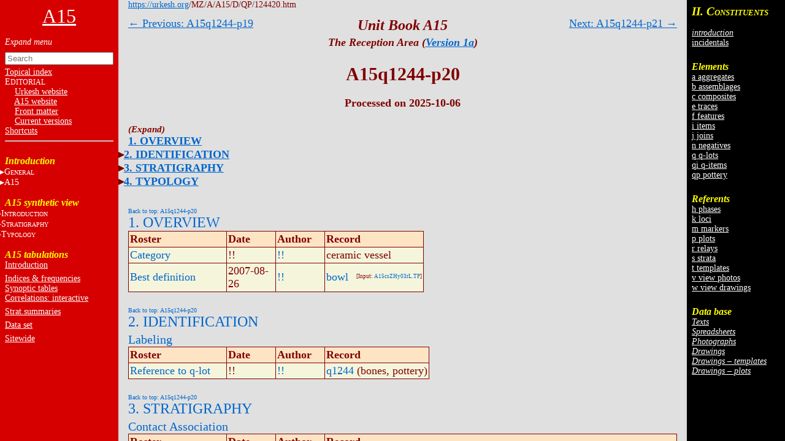

--- FILE ---
content_type: text/html
request_url: https://urkesh.org/mz/a/A15/D/QP/124420.htm
body_size: 21343
content:
<!DOCTYPE html>
<html lang="en">
<head>
  <meta charset="utf-8">
  <meta name="copyright" content="© 2002-2025 IIMAS">
  <title>A15q1244-p20</title>
  <link rel="stylesheet" href="../../TEXTS/../TEMPLATES/style.css?v=689b6f39">
  <script type="text/javascript" src="../../TEXTS/../TEMPLATES/script.js?v=68bf0c2c" defer></script>
</head>

<body><script>if (window.top !== window.self) document.body.classList.add("in-iframe")</script>

<nav role="navigation" class="toc-left">

<div>

<center><a href="../../TEXTS/MainPage.htm"><font size="6">A15</font></a></center>
<br>

<ul>
<input id="nav-toggle" type="checkbox" onchange="toggle(this)">
<li><label class="nav-expand" for="nav-toggle"></label></li>

<!-- A0 -->

<form id="navbar-search" action="../../TEXTS/MID_search.htm" method="get">
  <input type="text" name="q" placeholder="Search" minlength="2" required>
</form>
<li><a href="../../TEXTS/A1/index_topical.htm">Topical index</a></li>
<li>E<small>DITORIAL</small></li>
<li>&nbsp;&nbsp;&nbsp;&nbsp;<a href="https://urkesh.org/" target="_blank">Urkesh website</a></li>
<li>&nbsp;&nbsp;&nbsp;&nbsp;<A HREF="../../TEXTS/MainPage.htm">A15 website</A></li>
<li>&nbsp;&nbsp;&nbsp;&nbsp;<a href="../../TEXTS/A1/front_matter.htm">Front matter</a></li>
<li>&nbsp;&nbsp;&nbsp;&nbsp;<a href="../../TEXTS/A1/archive.htm">Current&nbsp;versions</a></li>
<li><A HREF="https://urkesh.org/MZ/A/MZS/TEXTS/A1/shortcuts_MZ.HTM" target="_blank">Shortcuts</A></li>
<hr>

<br>

<h3>Introduction</h3> 
  <li><input id="input-general" type="checkbox"><label for="input-general">G<font size="1">ENERAL</font></label>
    <ul>
      <!--<li><a href="https://urkesh.org" target="_blank">Urkesh</a></li>-->
      <li><a href="../../TEXTS/../../MZ/" target="_blank">Mozan sitewide</a></li>
      <li><a href="../../TEXTS/../../AA/UGR/-frame.htm" target="_blank">area AA</a></li>
      <li><a href="../../TEXTS/../../MZ/TEXTS/A1/layout-ov.htm" target="_blank">page layout</a></li>
      <li><a href="../../TEXTS/../../GRAMMAR/" target="_blank">Grammar</a></li><br>
    </ul>
  </li>

  <li><input id="input-unit" type="checkbox"><label for="input-unit">A15</label>
    <ul>
      <!--<li><a href="../../TEXTS/MainPage.htm">Home</a></li>-->
      <li><a href="../../TEXTS/A1/preface.htm">preface</a></li>
      <li>* <a href="../../TEXTS/A1/authorship.htm">authorship</a></li>
      <li><a href="../../TEXTS/A1/archive.htm">versions</a></li> 
      <li><a href="../../TEXTS/A1/TOC.htm" target="_blank">table of contents</a></li>
    </ul>
  </li>

<br>
  
<div id="A2" class="toc">
<h3>A15 synthetic view</h3>
<ul>
  <li><input id="input-intro" type="checkbox"><label for="input-intro">I<font size="1">NTRODUCTION</font></label>
    <ul>
      <!-- <li><a href="../../TEXTS/../../MZ/TEXTS/A2/topics.htm" target="_blank">topics overview</a></li> -->
      <!--<li><a href="../../TEXTS/A2/preface.htm">preface</a></li>-->
      <li><a href="../../TEXTS/A2/overview.htm">overview</a></li>
      <!-- <li><a href="../../TEXTS/A2/major-f.htm">major features</a></li> -->
      <!-- <li><a href="../../TEXTS/A2/major-i.htm">major items</a></li> -->
      <li>* <a href="../../TEXTS/A2/chronical.htm">chronicle/history</a></li>
      <li>* <a href="../../TEXTS/A2/staff.htm">staff</a></li>
      <li><a href="../../TEXTS/A2/input.htm">input</a></li>
      <li><a href="../../TEXTS/A2/errors.htm">errors</a></li>
      <li><a href="../../TEXTS/A2/essays.htm">essays</a></li>
      <li><a href="../../TEXTS/A2/topics.htm">topics</a></li>
	  <li><a href="../../TEXTS/A2/conclusion.htm">conclusions</a></li>
    </ul>
  </li>

  <li><input id="input-strat" type="checkbox"><label for="input-strat">S<font size="1">TRATIGRAPHY</font></label>
    <ul>
      <li><a href="../../TEXTS/../../GRAMMAR/ugr/subframe/sub-stra.htm" target="_blank">principles</a></li>
      <li># <a href="../../TEXTS/A2/empl.htm">emplacement</a></li>
      <li><a href="../../TEXTS/A2/volumetr.htm">volumetry</a></li>
      <li><a href="../../TEXTS/A2/deposition.htm">deposition</a></li>
      <li><a href="../../TEXTS/A2/ph-sr.htm">phases/strata</a></li>
      <!-- strat(old):
        <li><a href="../../TEXTS/../../MZ/TEXTS/A2/stratigr.htm" target="_blank">principles</a></li>
        <li><a href="../../TEXTS/UGR/SUBFRAME/SUB-empl.htm">emplacement</a></li>
        <li><a href="../../TEXTS/TEXTS/A2/volumetr.htm">volumetry</a></li>
        <! - - <li><a href="../../TEXTS/TEXTS/A2/depositn.htm">deposition</a></li> - ->
        <li><a href="../../TEXTS/TEXTS/A2/dep-hist.htm">dep.history</a></li>
        <! - - <li><a href="../../TEXTS/TEXTS/A2/sequence.htm">sequencing</a></li> - ->
        <li><a href="../../TEXTS/TEXTS/A2/sr-seq.htm">strata&nbsp;sequence</a></li>
        <! - - <li><a href="../../TEXTS/TEXTS/A2/geo-phys.htm">geo-physical</a></li> - ->
      -->
    </ul>
  </li>
  
<li><input id="input-typol" type="checkbox"><label for="input-typol">T<font size="1">YPOLOGY</font></label>
<ul>
	<li><a href="../../TEXTS/../../MZ/TEXTS/A2/typology.htm" target="_blank">Introduction</a></li>
    <li class="indent"><input id="input-build" type="checkbox"><label for="input-build">B<font size="1">UILT</font>&nbsp;E<font size="1">NVIRONMENT</font></label>
      <ul>
	    <li><a href="../../TEXTS/../../MZ/TEXTS/A2/typ-built.htm" target="_blank">principles</a></li>
        <!--<li><a href="../../TEXTS/A2/built-prin.htm">principles</a></li> -->
        <!-- <li><a href="../../TEXTS/../../MZ/UGR/subframe/sub-built.htm" target="_blank">principles</a></li> -->
		<li><a href="../../TEXTS/A2/Built-ov.htm">overview</a></li>
        <li><a href="../../TEXTS/A2/struct.htm">structures</a></li>
        <li><a href="../../TEXTS/A2/use.htm">use&nbsp;areas</a></li>
        <li><a href="../../TEXTS/A2/install.htm">installations</a></li>
        <li><a href="../../TEXTS/A2/loose.htm">loose&nbsp;materials</a></li>
      </ul>
    </li>
    <li class="indent"><input id="input-obj" type="checkbox"><label for="input-obj">O<font size="1">BJECTS</font></label>
      <ul>
        <li><a href="../../TEXTS/../../MZ/TEXTS/A2/typ-obj.htm" target="_blank">principles</a></li>
        <!-- <li><a href="../../TEXTS/../../MZ/TEXTS/A2/invent.htm" target="_blank">inventory</a></li> -->
        <li>* <a href="../../TEXTS/A2/ceram.htm">ceramics</a></li>
        <li><a href="../../TEXTS/A2/glyptics.htm">glyptics</a></li>
        <li><a href="../../TEXTS/A2/figur.htm">figurines</a></li>
        <li><a href="../../TEXTS/A2/lithics.htm">lithics</a></li>
        <li><a href="../../TEXTS/A2/metals.htm">metals</a></li>
        <li><a href="../../TEXTS/A2/clay.htm">clay</a></li>
        <li><a href="../../TEXTS/A2/obj-other.htm">other</a></li>
      </ul>
    </li>
    <li class="indent"><input id="input-sampl" type="checkbox"><label for="input-sampl">S<font size="1">AMPLES</font></label>
      <ul>
        <li><a href="../../TEXTS/../../MZ/TEXTS/A2/typ-sampl.htm" target="_blank">principles</a></li>
        <li><a href="../../TEXTS/A2/anthr.htm">phys.&nbsp;anthro.</a></li>
        <li><a href="../../TEXTS/A2/zool.htm">zoology</a></li>
        <li><a href="../../TEXTS/A2/botany.htm">botany</a></li>
        <li><a href="../../TEXTS/A2/spc-other.htm">other</a></li>
      </ul>
    </li>
</li>
  
  <li><input id="input-conserv" type="checkbox"><label for="input-conserv">C<font size="1">ONSERVATION</font></label>
    <ul>
      <li><!-- <a href="../../TEXTS/../../MZ/TEXTS/A2/present.htm" target="_blank"> -->principles</a></li>
      <li><a href="../../TEXTS/A2/cons-st.htm">stone&nbsp;architecture</a></li>
      <li><!-- <a href="../../TEXTS/A2/archit.htm"> -->mudbrick&nbsp;architecture</a></li>
      <li><!-- <a href="../../TEXTS/A2/objects.htm"> -->objects</a></li>
      <li><!-- <a href="../../TEXTS/A2/objects.htm"> -->ceramics</a></li>
    </ul>
  </li>
  
  <li><input id="input-present" type="checkbox"><label for="input-present">P<font size="1">RESENTATION</font></label>
    <ul>
      <li><!-- <a href="../../TEXTS/../../MZ/TEXTS/A2/present.htm" target="_blank"> -->principles</a></li>
      <li><!-- <a href="../../TEXTS/A2/archit.htm"> -->perceptual&nbsp;analysis</a></li>
      <li><!-- <a href="../../TEXTS/A2/archit.htm"> -->narrative</a></li>
      <li><!-- <a href="../../TEXTS/A2/archit.htm"> -->panoramic&nbsp;views</a></li>
      <li><!-- <a href="../../TEXTS/A2/objects.htm"> -->small&nbsp;panels</a></li>
    </ul>
  </li>
  
  <li><input id="input-integr" type="checkbox"><label for="input-integr">I<font size="1">NTEGRATIVE</font></label>
    <ul>
      <li><a href="../../TEXTS/A2/integrative.htm">overview</a></li>
      <li><a href="../../TEXTS/A2/developm.htm">development</a></li>
      <li><a href="../../TEXTS/A2/compar.htm">comparative</a></li>
      <li><a href="../../TEXTS/A2/historic.htm">historical</a></li>
    </ul>
	</li>

</ul>

</div>

<br>


<div id="A3">
<h3>A15 tabulations</h3>
<ul>
  <li><a href="../../TEXTS/../../MZ/TEXTS/A3/A3-intro.htm" target="_blank">Introduction</a></li>
  <li style="line-height:6px"><br></li>
  <li><a href="../../TEXTS/../D/X/XF/click.htm">Indices & frequencies</a></li>
  <li><a href="../../TEXTS/../D/X/SPREAD/click.htm">Synoptic tables</a></li>
  <li><a href="../../TEXTS/../D/X/CORRELATIONS/correlations.htm">Correlations: interactive</a></li>
  <!--Correlations: spreadsheets-->
  <!--Correlations: ad-hoc-->
  <li style="line-height:6px"><br></li>
  <li><a href="../../TEXTS/../D/X/DEP-PROC/click.htm">Strat.summaries</a></li>
  <li style="line-height:6px"><br></li>
  <li><a href="../../TEXTS/../D/X/DATASET/dataset.htm">Data set</a></li>
  <li style="line-height:6px"><br></li>
  <li><a href="../../TEXTS/../../MZ/TEXTS/A3/A3-intro-MZ.htm" target="_blank">Sitewide</a></li>
  <!-- <li><a href="../../TEXTS/../../MZ/texts/A3/correlations.htm">correlations</a></li> -->
</ul>
</div>

</ul>

</div>

</nav>
<nav class="sub-toc-right" id="right-labels">

  
  <div class="labels" id="update">
    <span class="small">Click on totals<br>to see list of<br>constituents.</span>
    
  </div>
  
</nav><nav class="toc-right">
<!-- DO NOT edit this file, it is update automatically by JD -->

<div id="C2">
<h3><big>II. C</big><small>ONSTITUENTS</small></h3>
<ul>
  <li><br></li>
  
  
  <li><a href="../../TEXTS/../../GRM/TEXTS/A2/elements intro.htm" target="_blank"><i>introduction</i></a></li>
  <!--<li style="line-height:6px"><br></li>-->
  <li><a href="../../TEXTS/../D/X/LABELS/-inc-log.htm">incidentals</a></li>
  <li style="line-height:6px"><br></li>
  <li><br></li>
</ul>


<h3>Elements</h3>
<ul>
  <li><a href="../../TEXTS/../D/X/LABELS/a-log.htm">a aggregates</a></li>
  <li><a href="../../TEXTS/../D/X/LABELS/b-log.htm">b assemblages</a></li>
  <li><a href="../../TEXTS/../D/X/LABELS/c-log.htm">c composites</a></li>
  <li><a href="../../TEXTS/../D/X/LABELS/e-log.htm">e traces</a></li>
  <li><a href="../../TEXTS/../D/X/LABELS/f-log.htm">f features</a></li>
  <li><a href="../../TEXTS/../D/X/LABELS/i-log.htm">i items</a></li>
  <li><a href="../../TEXTS/../D/X/LABELS/j-log.htm">j joins</a></li>
  <li><a href="../../TEXTS/../D/X/LABELS/n-log.htm">n negatives</a></li>
  <li><a href="../../TEXTS/../D/X/LABELS/q-log.htm">q q-lots</a></li>
  <li><a href="../../TEXTS/../D/X/LABELS/qi-log.htm">qi q-items</a></li>
  <li><a href="../../TEXTS/../D/X/LABELS/qp-log.htm">qp pottery</a></li>
  <li style="line-height:6px"><br></li>
  <li><br></li>
</ul>


<h3>Referents</h3>
<ul>
  <li><a href="../../TEXTS/../D/X/LABELS/h-log.htm">h phases</a></li>
  <li><a href="../../TEXTS/../D/X/LABELS/k-log.htm">k loci</a></li>
  <li><a href="../../TEXTS/../D/X/LABELS/m-log.htm">m markers</a></li>
  <li><a href="../../TEXTS/../D/X/LABELS/p-log.htm">p plots</a></li>
  <li><a href="../../TEXTS/../D/X/LABELS/r-log.htm">r relays</a></li>
  <li><a href="../../TEXTS/../D/X/LABELS/s-log.htm">s strata</a></li>
  <li><a href="../../TEXTS/../D/X/LABELS/t-log.htm">t templates</a></li>
  <li><a href="../../TEXTS/../D/X/LABELS/v-log.htm">v view photos</a></li>
  <li><a href="../../TEXTS/../D/X/LABELS/w-log.htm">w view drawings</a></li>
  <li style="line-height:6px"><br></li>
  <li><br></li>
</ul>


<h3>Data base</h3>
<ul>
  
  
  
  
  <li><a href="../../TEXTS/../O/DATABASE/click.htm#input-sub-texts"><i>Texts</i></a></li>
  <li><a href="../../TEXTS/../O/DATABASE/click.htm#input-sub-spreadsheets"><i>Spreadsheets</i></a></li>
  <li><a href="../../TEXTS/../O/DATABASE/click.htm#input-sub-photographs"><i>Photographs</i></a></li>
  <li><a href="../../TEXTS/../O/DATABASE/click.htm#input-sub-drawings"><i>Drawings</i></a></li>
  <li><a href="../../TEXTS/../D/T/A15t.htm"><i>Drawings – templates</i></a></li>
  <li><a href="../../TEXTS/../D/P/A15p.htm"><i>Drawings – plots</i></a></li>
</ul>
</div>

</nav>

<div class="container"><a name="0"></a>

<div class="main">


<div class="header">
  <a href="https://urkesh.org">https://urkesh.org</a>/MZ/A/A15/D/QP/124420.htm
</div>

<div class="top-arrows">
<div><a href="../QP/124419.htm">← Previous: A15q1244-p19</a></div>
<div style="right:0"><a href="../QP/124421.htm">Next: A15q1244-p21 →</a></div>
</div>



<div class="title">
  <h3><i>Unit Book A15</i></h3>
  <h5><i>The Reception Area (<a href="https://urkesh.org/MZ/A/MZS/TEXTS/A1/archive.htm#A15" target="_blank">Version 1a</a>)</i></h5>
  <h1>A15q1244-p20</h1>
  
  
  <div class="authors-date">Processed on 2025-10-06</div>
</div>


<div class="content">


<div class="toc">
<ul><input id="toc-nav-toggle" type="checkbox" onchange="toggle(this)">
  <li><label class="nav-expand" for="toc-nav-toggle"></label></li>
    <li><a href="#1">1. OVERVIEW</a></li>
    <li><input id="input-cat-2" type="checkbox"><label for="input-cat-2"></label><a href="#2">2. IDENTIFICATION</a><ul>
      <li><a href="#2a">Labeling</a></li></ul></li>
    <li><input id="input-cat-3" type="checkbox"><label for="input-cat-3"></label><a href="#3">3. STRATIGRAPHY</a><ul>
      <li><a href="#3d">Contact Association</a></li>
      <li><a href="#3g">Time Sequencing</a></li></ul></li>
    <li><input id="input-cat-4" type="checkbox"><label for="input-cat-4"></label><a href="#4">4. TYPOLOGY</a><ul>
      <li><a href="#4a">Measurements</a></li>
      <li><a href="#4c">Morphology</a></li></ul></li></ul>
</div>






<div class="roster-block">
  <div class="btt" id="1"><a href="#0">Back to top: A15q1244-p20</a></div>
  <h2><a href="../../TEXTS/../../GRM/TEXTS/A2/S10-main_roster.htm#1" target="label">1. OVERVIEW</a></h2>
  <table>
    <thead><tr>
      <th>Roster</th>
      <th>Date</th>
      <th>Author</th>
      <th>Record</th>
    </tr></thead>
    <tr>
      <td id="A20"><a href="../../TEXTS/../../GRM/TEXTS/A2/S10-main_roster.htm#A20">Category</a></td>
      <td>!!</td>
      <td><a href="../../TEXTS/../../MZ/TEXTS/STAFF/!!.htm">!!</a></td>
      <td>ceramic vessel </td>
    </tr>
    <tr>
      <td id="A21"><a href="../../TEXTS/../../GRM/TEXTS/A2/S10-main_roster.htm#A21">Best definition</a></td>
      <td>2007-08-26</td>
      <td><a href="../../TEXTS/../../MZ/TEXTS/STAFF/!!.htm">!!</a></td>
      <td><a href="../X/XF/DF1-ALL.htm#bowl">bowl</a>  <span class="fl">[Input: <a href="../../TEXTS/../I/TP/A15csZHy03rL.TP">A15csZHy03rL.TP</a>]</span></td>
    </tr>
  </table>
</div>
<div class="roster-block">
  <div class="btt" id="2"><a href="#0">Back to top: A15q1244-p20</a></div>
  <h2><a href="../../TEXTS/../../GRM/TEXTS/A2/S10-main_roster.htm#2" target="label">2. IDENTIFICATION</a></h2>
  <h3 id="2a"><a href="../../TEXTS/../../GRM/TEXTS/A2/S10-main_roster.htm#2a" target="label">Labeling</a></h3>
  <table>
    <thead><tr>
      <th>Roster</th>
      <th>Date</th>
      <th>Author</th>
      <th>Record</th>
    </tr></thead>
    <tr>
      <td id="B4"><a href="../../TEXTS/../../GRM/TEXTS/A2/S10-main_roster.htm#B4">Reference to q-lot</a></td>
      <td>!!</td>
      <td><a href="../../TEXTS/../../MZ/TEXTS/STAFF/!!.htm">!!</a></td>
      <td><a href="../Q/1244.htm">q1244</a> (bones, pottery)</td>
    </tr>
  </table>
</div>
<div class="roster-block">
  <div class="btt" id="3"><a href="#0">Back to top: A15q1244-p20</a></div>
  <h2><a href="../../TEXTS/../../GRM/TEXTS/A2/S10-main_roster.htm#3" target="label">3. STRATIGRAPHY</a></h2>
  <h3 id="3d"><a href="../../TEXTS/../../GRM/TEXTS/A2/S10-main_roster.htm#3d" target="label">Contact Association</a></h3>
  <table>
    <thead><tr>
      <th>Roster</th>
      <th>Date</th>
      <th>Author</th>
      <th>Record</th>
    </tr></thead>
    <tr>
      <td id="F51"><a href="../../TEXTS/../../GRM/TEXTS/A2/S10-main_roster.htm#F2">Type of contact: contemporary events/movable items</a></td>
      <td>2003-08-21</td>
      <td><a href="../../TEXTS/../../MZ/TEXTS/STAFF/!!.htm">!!</a></td>
      <td><a href="../QP/124420.htm">q1244-p20</a> (bowl) sits in <a href="../F/0539.htm">f539</a> (accumulation)  <span class="fl">[Input: <a href="../../TEXTS/../I/J/N920jw1.j">N920jw1.j</a>]</span></td>
    </tr>
  </table>
  <h3 id="3g"><a href="../../TEXTS/../../GRM/TEXTS/A2/S10-main_roster.htm#3g" target="label">Time Sequencing</a></h3>
  <table>
    <thead><tr>
      <th>Roster</th>
      <th>Date</th>
      <th>Author</th>
      <th>Record</th>
    </tr></thead>
    <tr>
      <td id="I1"><a href="../../TEXTS/../../GRM/TEXTS/A2/S10-main_roster.htm#I1">Stratum (to which element belongs)</a></td>
      <td>2024-03-13</td>
      <td><a href="../../TEXTS/../../MZ/TEXTS/STAFF/!!.htm">!!</a></td>
      <td><a href="../S/480-A15A.htm">s480</a><sup><a href="../../TEXTS/A2/sr-seq.htm">A15A</a></sup> <span class="fl">[Input: <a href="../../TEXTS/../I/J/ZI901jW.j">ZI901jW.j</a>]</span></td>
    </tr>
    <tr>
      <td id="I3"><a href="../../TEXTS/../../GRM/TEXTS/A2/S10-main_roster.htm#I3">Phase (to which element belongs)</a></td>
      <td>2024-03-13</td>
      <td><a href="../../TEXTS/../../MZ/TEXTS/STAFF/!!.htm">!!</a></td>
      <td><a href="../H/004m-MZA.htm">h4m</a><sup><a href="../../TEXTS/A2/sr-seq.htm">MZA</a></sup>  <span class="fl">[Input: <a href="../../TEXTS/../I/J/ZI901jW.j">ZI901jW.j</a>]</span></td>
    </tr>
  </table>
</div>
<div class="roster-block">
  <div class="btt" id="4"><a href="#0">Back to top: A15q1244-p20</a></div>
  <h2><a href="../../TEXTS/../../GRM/TEXTS/A2/S10-main_roster.htm#4" target="label">4. TYPOLOGY</a></h2>
  <h3 id="4a"><a href="../../TEXTS/../../GRM/TEXTS/A2/S10-main_roster.htm#4a" target="label">Measurements</a></h3>
  <table>
    <thead><tr>
      <th>Roster</th>
      <th>Date</th>
      <th>Author</th>
      <th>Record</th>
    </tr></thead>
    <tr>
      <td id="J3"><a href="../../TEXTS/../../GRM/TEXTS/A2/S10-main_roster.htm#J3">Width 1 or diameter of rim</a></td>
      <td>2007-08-26</td>
      <td><a href="../../TEXTS/../../MZ/TEXTS/STAFF/hH.htm">hH</a></td>
      <td>34  <span class="fl">[Input: <a href="../../TEXTS/../I/TP/A15csZHy03rL.TP">A15csZHy03rL.TP</a>]</span></td>
    </tr>
    <tr>
      <td id="ZcaM1"><a href="../../TEXTS/../../GRM/TEXTS/A2/S10-main_roster.htm#ZcaM1">Percentage of rim</a></td>
      <td>2007-08-26</td>
      <td><a href="../../TEXTS/../../MZ/TEXTS/STAFF/hH.htm">hH</a></td>
      <td>5%  <span class="fl">[Input: <a href="../../TEXTS/../I/TP/A15csZHy03rL.TP">A15csZHy03rL.TP</a>]</span></td>
    </tr>
  </table>
  <h3 id="4c"><a href="../../TEXTS/../../GRM/TEXTS/A2/S10-main_roster.htm#4c" target="label">Morphology</a></h3>
  <table>
    <thead><tr>
      <th>Roster</th>
      <th>Date</th>
      <th>Author</th>
      <th>Record</th>
    </tr></thead>
    <tr>
      <td id="K3"><a href="../../TEXTS/../../GRM/TEXTS/A2/S10-main_roster.htm#K3">Ware or Material, species</a></td>
      <td>2007-08-26</td>
      <td><a href="../../TEXTS/../../MZ/TEXTS/STAFF/hH.htm">hH</a></td>
      <td><a href="../X/XF/WM-CA.htm#ChaffTempered">Chaff Tempered</a>  <span class="fl">[Input: <a href="../../TEXTS/../I/TP/A15csZHy03rL.TP">A15csZHy03rL.TP</a>]</span></td>
    </tr>
    <tr>
      <td id="K4"><a href="../../TEXTS/../../GRM/TEXTS/A2/S10-main_roster.htm#K4">Shape, form</a></td>
      <td>2007-08-26</td>
      <td><a href="../../TEXTS/../../MZ/TEXTS/STAFF/hH.htm">hH</a></td>
      <td><a href="../X/XF/SH-CA.htm#bowl">bowl</a>  <span class="fl">[Input: <a href="../../TEXTS/../I/TP/A15csZHy03rL.TP">A15csZHy03rL.TP</a>]</span></td>
    </tr>
    <tr>
      <td id="ZcaS1"><a href="../../TEXTS/../../GRM/TEXTS/A2/S10-main_roster.htm#ZcaS1">Family</a></td>
      <td>2007-08-26</td>
      <td><a href="../../TEXTS/../../MZ/TEXTS/STAFF/hH.htm">hH</a></td>
      <td>carinated  <span class="fl">[Input: <a href="../../TEXTS/../I/TP/A15csZHy03rL.TP">A15csZHy03rL.TP</a>]</span></td>
    </tr>
    <tr>
      <td id="ZcaS3"><a href="../../TEXTS/../../GRM/TEXTS/A2/S10-main_roster.htm#ZcaS3">Type</a></td>
      <td>2007-08-26</td>
      <td><a href="../../TEXTS/../../MZ/TEXTS/STAFF/hH.htm">hH</a></td>
      <td>5  <span class="fl">[Input: <a href="../../TEXTS/../I/TP/A15csZHy03rL.TP">A15csZHy03rL.TP</a>]</span></td>
    </tr>
  </table>
</div>



</div>


</div>

</div>



</body>
</html>